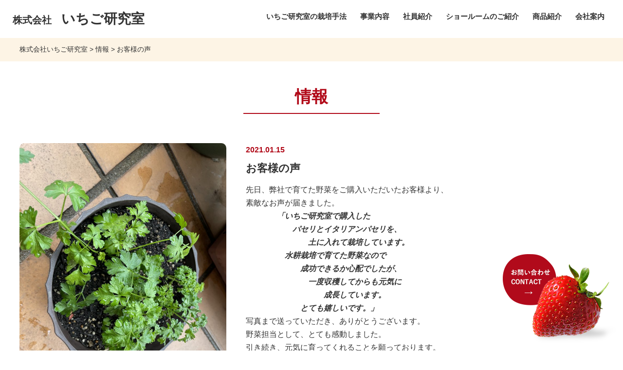

--- FILE ---
content_type: text/html; charset=UTF-8
request_url: https://strawberry-laboratory.com/2021/01/289/
body_size: 24030
content:
<!DOCTYPE html>
<html lang="ja">
<head>
	<meta charset="UTF-8">
	<title>お客様の声 | 株式会社いちご研究室</title>
	
<!-- All In One SEO Pack 3.7.1[65,82] -->
<meta name="description"  content="いちご研究室で購入したパセリとイタリアンパセリを、土に入れて栽培しています。水耕栽培で育てた野菜なので成功できるか心配でしたが、一度収穫してからも元気に成長しています。とても嬉しいです。" />

<meta name="keywords"  content="水耕栽培から土,イタリアンパセリ,野菜,大阪上本町," />

<script type="application/ld+json" class="aioseop-schema">{"@context":"https://schema.org","@graph":[{"@type":"Organization","@id":"https://strawberry-laboratory.com/#organization","url":"https://strawberry-laboratory.com/","name":"株式会社いちご研究室","sameAs":[]},{"@type":"WebSite","@id":"https://strawberry-laboratory.com/#website","url":"https://strawberry-laboratory.com/","name":"株式会社いちご研究室","publisher":{"@id":"https://strawberry-laboratory.com/#organization"},"potentialAction":{"@type":"SearchAction","target":"https://strawberry-laboratory.com/?s={search_term_string}","query-input":"required name=search_term_string"}},{"@type":"WebPage","@id":"https://strawberry-laboratory.com/2021/01/289/#webpage","url":"https://strawberry-laboratory.com/2021/01/289/","inLanguage":"ja","name":"お客様の声","isPartOf":{"@id":"https://strawberry-laboratory.com/#website"},"breadcrumb":{"@id":"https://strawberry-laboratory.com/2021/01/289/#breadcrumblist"},"description":"いちご研究室で購入したパセリとイタリアンパセリを、土に入れて栽培しています。水耕栽培で育てた野菜なので成功できるか心配でしたが、一度収穫してからも元気に成長しています。とても嬉しいです。","image":{"@type":"ImageObject","@id":"https://strawberry-laboratory.com/2021/01/289/#primaryimage","url":"https://strawberry-laboratory.com/wp-content/uploads/2021/01/IMG_8943-scaled.jpeg","width":1920,"height":2560},"primaryImageOfPage":{"@id":"https://strawberry-laboratory.com/2021/01/289/#primaryimage"},"datePublished":"2021-01-15T08:35:51+09:00","dateModified":"2023-01-12T08:56:51+09:00"},{"@type":"Article","@id":"https://strawberry-laboratory.com/2021/01/289/#article","isPartOf":{"@id":"https://strawberry-laboratory.com/2021/01/289/#webpage"},"author":{"@id":"https://strawberry-laboratory.com/author/itgkk_user/#author"},"headline":"お客様の声","datePublished":"2021-01-15T08:35:51+09:00","dateModified":"2023-01-12T08:56:51+09:00","commentCount":0,"mainEntityOfPage":{"@id":"https://strawberry-laboratory.com/2021/01/289/#webpage"},"publisher":{"@id":"https://strawberry-laboratory.com/#organization"},"articleSection":"情報","image":{"@type":"ImageObject","@id":"https://strawberry-laboratory.com/2021/01/289/#primaryimage","url":"https://strawberry-laboratory.com/wp-content/uploads/2021/01/IMG_8943-scaled.jpeg","width":1920,"height":2560}},{"@type":"Person","@id":"https://strawberry-laboratory.com/author/itgkk_user/#author","name":"サイト管理者","sameAs":[],"image":{"@type":"ImageObject","@id":"https://strawberry-laboratory.com/#personlogo","url":"https://secure.gravatar.com/avatar/8b7c3f87e35ac41f6aebdf988566900c?s=96&d=mm&r=g","width":96,"height":96,"caption":"サイト管理者"}},{"@type":"BreadcrumbList","@id":"https://strawberry-laboratory.com/2021/01/289/#breadcrumblist","itemListElement":[{"@type":"ListItem","position":1,"item":{"@type":"WebPage","@id":"https://strawberry-laboratory.com/","url":"https://strawberry-laboratory.com/","name":"苺、野菜の無農薬水耕栽培・商品開発｜株式会社いちご研究室"}},{"@type":"ListItem","position":2,"item":{"@type":"WebPage","@id":"https://strawberry-laboratory.com/2021/01/289/","url":"https://strawberry-laboratory.com/2021/01/289/","name":"お客様の声"}}]}]}</script>
<link rel="canonical" href="https://strawberry-laboratory.com/2021/01/289/" />
<!-- All In One SEO Pack -->
<link rel='dns-prefetch' href='//code.jquery.com' />
<link rel='dns-prefetch' href='//s.w.org' />
<link rel="alternate" type="application/rss+xml" title="株式会社いちご研究室 &raquo; お客様の声 のコメントのフィード" href="https://strawberry-laboratory.com/2021/01/289/feed/" />
		<script type="text/javascript">
			window._wpemojiSettings = {"baseUrl":"https:\/\/s.w.org\/images\/core\/emoji\/13.0.0\/72x72\/","ext":".png","svgUrl":"https:\/\/s.w.org\/images\/core\/emoji\/13.0.0\/svg\/","svgExt":".svg","source":{"concatemoji":"https:\/\/strawberry-laboratory.com\/wp-includes\/js\/wp-emoji-release.min.js?ver=5.5.17"}};
			!function(e,a,t){var n,r,o,i=a.createElement("canvas"),p=i.getContext&&i.getContext("2d");function s(e,t){var a=String.fromCharCode;p.clearRect(0,0,i.width,i.height),p.fillText(a.apply(this,e),0,0);e=i.toDataURL();return p.clearRect(0,0,i.width,i.height),p.fillText(a.apply(this,t),0,0),e===i.toDataURL()}function c(e){var t=a.createElement("script");t.src=e,t.defer=t.type="text/javascript",a.getElementsByTagName("head")[0].appendChild(t)}for(o=Array("flag","emoji"),t.supports={everything:!0,everythingExceptFlag:!0},r=0;r<o.length;r++)t.supports[o[r]]=function(e){if(!p||!p.fillText)return!1;switch(p.textBaseline="top",p.font="600 32px Arial",e){case"flag":return s([127987,65039,8205,9895,65039],[127987,65039,8203,9895,65039])?!1:!s([55356,56826,55356,56819],[55356,56826,8203,55356,56819])&&!s([55356,57332,56128,56423,56128,56418,56128,56421,56128,56430,56128,56423,56128,56447],[55356,57332,8203,56128,56423,8203,56128,56418,8203,56128,56421,8203,56128,56430,8203,56128,56423,8203,56128,56447]);case"emoji":return!s([55357,56424,8205,55356,57212],[55357,56424,8203,55356,57212])}return!1}(o[r]),t.supports.everything=t.supports.everything&&t.supports[o[r]],"flag"!==o[r]&&(t.supports.everythingExceptFlag=t.supports.everythingExceptFlag&&t.supports[o[r]]);t.supports.everythingExceptFlag=t.supports.everythingExceptFlag&&!t.supports.flag,t.DOMReady=!1,t.readyCallback=function(){t.DOMReady=!0},t.supports.everything||(n=function(){t.readyCallback()},a.addEventListener?(a.addEventListener("DOMContentLoaded",n,!1),e.addEventListener("load",n,!1)):(e.attachEvent("onload",n),a.attachEvent("onreadystatechange",function(){"complete"===a.readyState&&t.readyCallback()})),(n=t.source||{}).concatemoji?c(n.concatemoji):n.wpemoji&&n.twemoji&&(c(n.twemoji),c(n.wpemoji)))}(window,document,window._wpemojiSettings);
		</script>
		<style type="text/css">
img.wp-smiley,
img.emoji {
	display: inline !important;
	border: none !important;
	box-shadow: none !important;
	height: 1em !important;
	width: 1em !important;
	margin: 0 .07em !important;
	vertical-align: -0.1em !important;
	background: none !important;
	padding: 0 !important;
}
</style>
	<link rel='stylesheet' id='wp-block-library-css'  href='https://strawberry-laboratory.com/wp-includes/css/dist/block-library/style.min.css?ver=5.5.17' type='text/css' media='all' />
<link rel='stylesheet' id='responsive-lightbox-nivo-css'  href='https://strawberry-laboratory.com/wp-content/plugins/responsive-lightbox/assets/nivo/nivo-lightbox.min.css?ver=2.2.3' type='text/css' media='all' />
<link rel='stylesheet' id='responsive-lightbox-nivo-default-css'  href='https://strawberry-laboratory.com/wp-content/plugins/responsive-lightbox/assets/nivo/themes/default/default.css?ver=2.2.3' type='text/css' media='all' />
<link rel='stylesheet' id='wp-pagenavi-css'  href='https://strawberry-laboratory.com/wp-content/plugins/wp-pagenavi/pagenavi-css.css?ver=2.70' type='text/css' media='all' />
<link rel='stylesheet' id='style-base-css'  href='https://strawberry-laboratory.com/wp-content/themes/strawberry-laboratory/style.css?ver=5.5.17' type='text/css' media='all' />
<link rel='stylesheet' id='style-pure-css'  href='https://strawberry-laboratory.com/wp-content/themes/strawberry-laboratory/css/pure-min.css?ver=5.5.17' type='text/css' media='all' />
<link rel='stylesheet' id='style-font-css'  href='https://strawberry-laboratory.com/wp-content/themes/strawberry-laboratory/css/font-awesome.min.css?ver=5.5.17' type='text/css' media='all' />
<link rel='stylesheet' id='style-common-css'  href='https://strawberry-laboratory.com/wp-content/themes/strawberry-laboratory/css/add/common.css?ver=5.5.17' type='text/css' media='all' />
<link rel='stylesheet' id='style-page-css'  href='https://strawberry-laboratory.com/wp-content/themes/strawberry-laboratory/css/add/page.css?ver=5.5.17' type='text/css' media='all' />
<link rel='stylesheet' id='style-pc-css'  href='https://strawberry-laboratory.com/wp-content/themes/strawberry-laboratory/css/add/pc.css?ver=5.5.17' type='text/css' media='all' />
<script type='text/javascript' src='https://strawberry-laboratory.com/wp-includes/js/jquery/jquery.js?ver=1.12.4-wp' id='jquery-core-js'></script>
<script type='text/javascript' src='https://strawberry-laboratory.com/wp-content/plugins/responsive-lightbox/assets/nivo/nivo-lightbox.min.js?ver=2.2.3' id='responsive-lightbox-nivo-js'></script>
<script type='text/javascript' src='https://strawberry-laboratory.com/wp-content/plugins/responsive-lightbox/assets/infinitescroll/infinite-scroll.pkgd.min.js?ver=5.5.17' id='responsive-lightbox-infinite-scroll-js'></script>
<script type='text/javascript' id='responsive-lightbox-js-extra'>
/* <![CDATA[ */
var rlArgs = {"script":"nivo","selector":"lightbox","customEvents":"","activeGalleries":"1","effect":"fade","clickOverlayToClose":"1","keyboardNav":"1","errorMessage":"The requested content cannot be loaded. Please try again later.","woocommerce_gallery":"0","ajaxurl":"https:\/\/strawberry-laboratory.com\/wp-admin\/admin-ajax.php","nonce":"83f945db75"};
/* ]]> */
</script>
<script type='text/javascript' src='https://strawberry-laboratory.com/wp-content/plugins/responsive-lightbox/js/front.js?ver=2.2.3' id='responsive-lightbox-js'></script>
<script type='text/javascript' src='//code.jquery.com/jquery-1.12.0.min.js?ver=5.5.17' id='script-jquery-js'></script>
<script type='text/javascript' src='https://strawberry-laboratory.com/wp-content/themes/strawberry-laboratory/js/common.js?ver=5.5.17' id='script-common-js'></script>
<link rel="https://api.w.org/" href="https://strawberry-laboratory.com/wp-json/" /><link rel="alternate" type="application/json" href="https://strawberry-laboratory.com/wp-json/wp/v2/posts/289" /><link rel='prev' title='何ができるかな？②' href='https://strawberry-laboratory.com/2021/01/281/' />
<link rel='next' title='パセリの収穫' href='https://strawberry-laboratory.com/2021/01/292/' />
<meta name="generator" content="WordPress 5.5.17" />
<link rel='shortlink' href='https://strawberry-laboratory.com/?p=289' />
<link rel="alternate" type="application/json+oembed" href="https://strawberry-laboratory.com/wp-json/oembed/1.0/embed?url=https%3A%2F%2Fstrawberry-laboratory.com%2F2021%2F01%2F289%2F" />
<link rel="alternate" type="text/xml+oembed" href="https://strawberry-laboratory.com/wp-json/oembed/1.0/embed?url=https%3A%2F%2Fstrawberry-laboratory.com%2F2021%2F01%2F289%2F&#038;format=xml" />
<!-- Global site tag (gtag.js) - Google Analytics -->
<script async src="https://www.googletagmanager.com/gtag/js?id=UA-185361503-1"></script>
<script>
  window.dataLayer = window.dataLayer || [];
  function gtag(){dataLayer.push(arguments);}
  gtag('js', new Date());

  gtag('config', 'UA-185361503-1');
</script>
    <meta http-equiv="X-UA-Compatible" content="IE=edge">

    <meta name="viewport" content="width=device-width, initial-scale=1">

    <meta name="format-detection" content="telephone=no">

    <!--[if lte IE 8]>

        <link rel="stylesheet" href="https://unpkg.com/purecss@1.0.0/build/grids-responsive-old-ie-min.css">

    <![endif]-->

    <!--[if gt IE 8]><!-->

        <link rel="stylesheet" href="https://unpkg.com/purecss@1.0.0/build/grids-responsive-min.css">

    <!--<![endif]-->


<link rel="icon" href="https://strawberry-laboratory.com/wp-content/uploads/2020/07/cropped-favicon-32x32.png" sizes="32x32" />
<link rel="icon" href="https://strawberry-laboratory.com/wp-content/uploads/2020/07/cropped-favicon-192x192.png" sizes="192x192" />
<link rel="apple-touch-icon" href="https://strawberry-laboratory.com/wp-content/uploads/2020/07/cropped-favicon-180x180.png" />
<meta name="msapplication-TileImage" content="https://strawberry-laboratory.com/wp-content/uploads/2020/07/cropped-favicon-270x270.png" />

</head>
<body>
<header>


	<div id="header" class="header--subpage">
		<div class="cf">

			<div class="header__logo pull-left">
				<h1 class="cf">
					<a href="https://strawberry-laboratory.com">
						<small>株式会社　</small>いちご研究室
					</a>
				</h1>
			</div>
			<!-- /.header__logo -->

			<div id="gNavi" class="pull-right">
				<nav class="menu-mainnav-container"><ul id="menu-mainnav" class="menu"><li id="menu-item-167" class="nav-cultivation menu-item menu-item-type-post_type menu-item-object-page menu-item-167"><a href="https://strawberry-laboratory.com/cultivation/">いちご研究室の栽培手法<span></span></a></li>
<li id="menu-item-94" class="nav-business menu-item menu-item-type-post_type menu-item-object-page menu-item-94"><a href="https://strawberry-laboratory.com/business/">事業内容<span></span></a></li>
<li id="menu-item-97" class="nav-staff menu-item menu-item-type-post_type menu-item-object-page menu-item-97"><a href="https://strawberry-laboratory.com/staff/">社員紹介<span></span></a></li>
<li id="menu-item-93" class="nav-showroom menu-item menu-item-type-post_type menu-item-object-page menu-item-93"><a href="https://strawberry-laboratory.com/showroom/">ショールームのご紹介<span></span></a></li>
<li id="menu-item-96" class="nav-products menu-item menu-item-type-post_type menu-item-object-page menu-item-96"><a href="https://strawberry-laboratory.com/products/">商品紹介<span></span></a></li>
<li id="menu-item-95" class="nav-company menu-item menu-item-type-post_type menu-item-object-page menu-item-95"><a href="https://strawberry-laboratory.com/company/">会社案内<span></span></a></li>
<li id="menu-item-150" class="nav-shop menu-item menu-item-type-custom menu-item-object-custom menu-item-150"><a target="_blank" rel="noopener noreferrer" href="https://strawberry-shop.jp/">オンラインショップ<span></span></a></li>
</ul></nav>			</div>
			<!-- /#gNavi -->


			<a class="menu-trigger" href="/">
				<span></span>
				<span></span>
				<span></span>
			</a>
		</div>
		<!-- /.cf -->
	</div>
	 <!-- /#header -->

</header>




	
	<div id="breadcrumbs">
		<div class="breadcrumbs container" typeof="BreadcrumbList" vocab="https://schema.org/">
		    <!-- Breadcrumb NavXT 6.6.0 -->
<span property="itemListElement" typeof="ListItem"><a property="item" typeof="WebPage" title="Go to 株式会社いちご研究室." href="https://strawberry-laboratory.com" class="home" ><span property="name">株式会社いちご研究室</span></a><meta property="position" content="1"></span> &gt; <span property="itemListElement" typeof="ListItem"><a property="item" typeof="WebPage" title="Go to the 情報 category archives." href="https://strawberry-laboratory.com/category/%e6%83%85%e5%a0%b1/" class="taxonomy category" ><span property="name">情報</span></a><meta property="position" content="2"></span> &gt; <span property="itemListElement" typeof="ListItem"><span property="name" class="post post-post current-item">お客様の声</span><meta property="url" content="https://strawberry-laboratory.com/2021/01/289/"><meta property="position" content="3"></span>		</div>
	</div>
	<!-- /#breadcrumbs -->

<article id="news">
	<section id="main">
		<div class="container">
			<h1 class="title--pagetitle lazy"><span>情報</span></h1>

							<section class="section01">
					<div class="pure-g">
						<div class="pure-u-1 pure-u-lg-9-24 sp-bottom lazy"><img width="768" height="1024" src="https://strawberry-laboratory.com/wp-content/uploads/2021/01/IMG_8943-768x1024.jpeg" class="pure-img center-block wp-post-image" alt="" loading="lazy" srcset="https://strawberry-laboratory.com/wp-content/uploads/2021/01/IMG_8943-768x1024.jpeg 768w, https://strawberry-laboratory.com/wp-content/uploads/2021/01/IMG_8943-225x300.jpeg 225w, https://strawberry-laboratory.com/wp-content/uploads/2021/01/IMG_8943-1152x1536.jpeg 1152w, https://strawberry-laboratory.com/wp-content/uploads/2021/01/IMG_8943-1536x2048.jpeg 1536w, https://strawberry-laboratory.com/wp-content/uploads/2021/01/IMG_8943-scaled.jpeg 1920w" sizes="(max-width: 768px) 100vw, 768px" /></div>						<div class="wrap01 pure-u-1 pure-u-lg-15-24 lazy">
							<p class="date">2021.01.15</p>
							<h2>お客様の声</h2>
							<div class="inner01">
								
<div class="wp-block-group"><div class="wp-block-group__inner-container">
<p>先日、弊社で育てた野菜をご購入いただいたお客様より、<br>素敵なお声が届きました。</p>



<p class="has-text-align-left">　　　　<em><strong>「いちご研究室で購入した<br>　　　　　　パセリとイタリアンパセリを、<br>　　　　　　　　土に入れて栽培しています。<br>　　　　　水耕栽培で育てた野菜なので<br>　　　　　　　成功できるか心配でしたが、<br>　　　　　　　　一度収穫してからも元気に<br>　　　　　　　　　　成長しています。<br>　　　　　　　とても嬉しいです。」</strong></em></p>



<p></p>



<p>写真まで送っていただき、ありがとうございます。<br>野菜担当として、とても感動しました。<br>引き続き、元気に育ってくれることを願っております。</p>
</div></div>
							</div>
							<!-- /.inner01 -->
						</div>
					</div>
					<!-- /.pure-g -->
				</section>
				<!-- /.section01 -->

			
			<div class="wp-pagenavi var01 clearfix lazy">
				<div class="pull-left">
					<a href="https://strawberry-laboratory.com/2021/01/292/" rel="next"><< パセリの収穫</a>				</div>
				<div class="pull-right">
					<a href="https://strawberry-laboratory.com/2021/01/281/" rel="prev">何ができるかな？② >></a>				</div>
			</div>
			<!-- /.wrap02 -->

			

		</div>
		<!-- /.container -->
	</section>
	<!-- /#main -->

</article>
<!-- /#home -->
<script type="text/javascript">
    jQuery(function($){
    $( '#main table' ).wrap( '<div class="flickWrap"></div>' );
    });
</script>
<footer>
	<div class="footer-link">
		<div class="container">
			<div class="flex">
				<a href="https://strawberry-laboratory.com/showroom" class="footer-card">
					<img src="https://strawberry-laboratory.com/wp-content/themes/strawberry-laboratory/images/common/ico_footer_1.png" alt="" class="image">
					<span class="footer-card__title">ショールームのご紹介</span>
				</a>
				<a href="https://strawberry-laboratory.com/company" class="footer-card">
					<img src="https://strawberry-laboratory.com/wp-content/themes/strawberry-laboratory/images/common/ico_footer_2.png" alt="" class="image">
					<span class="footer-card__title">会社案内</span>
				</a>
				<a href="http://strawberry-shop.jp/" target="_blank" class="footer-card">
					<img src="https://strawberry-laboratory.com/wp-content/themes/strawberry-laboratory/images/common/ico_footer_3.png" alt="" class="image">
					<span class="footer-card__title">オンラインショップ</span>
				</a>
			</div>
		</div>
	</div>
	<div id="footer">

		<div class="container">

			<div class="footer-nav cf">
				<nav class="menu-footernav-container"><ul id="menu-footernav" class="menu"><li id="menu-item-168" class="menu-item menu-item-type-post_type menu-item-object-page menu-item-168"><a href="https://strawberry-laboratory.com/cultivation/">いちご研究室の栽培手法<span></span></a></li>
<li id="menu-item-100" class="menu-item menu-item-type-post_type menu-item-object-page menu-item-100"><a href="https://strawberry-laboratory.com/business/">事業内容<span></span></a></li>
<li id="menu-item-103" class="menu-item menu-item-type-post_type menu-item-object-page menu-item-103"><a href="https://strawberry-laboratory.com/staff/">社員紹介<span></span></a></li>
<li id="menu-item-99" class="menu-item menu-item-type-post_type menu-item-object-page menu-item-99"><a href="https://strawberry-laboratory.com/showroom/">ショールームのご紹介<span></span></a></li>
<li id="menu-item-102" class="menu-item menu-item-type-post_type menu-item-object-page menu-item-102"><a href="https://strawberry-laboratory.com/products/">商品紹介<span></span></a></li>
<li id="menu-item-101" class="menu-item menu-item-type-post_type menu-item-object-page menu-item-101"><a href="https://strawberry-laboratory.com/company/">会社案内<span></span></a></li>
<li id="menu-item-106" class="menu-item menu-item-type-taxonomy menu-item-object-category menu-item-106"><a href="https://strawberry-laboratory.com/category/news/">お知らせ<span></span></a></li>
<li id="menu-item-105" class="menu-item menu-item-type-post_type menu-item-object-page menu-item-105"><a href="https://strawberry-laboratory.com/contact/">お問い合わせ<span></span></a></li>
<li id="menu-item-104" class="menu-item menu-item-type-post_type menu-item-object-page menu-item-privacy-policy menu-item-104"><a href="https://strawberry-laboratory.com/privacy-policy/">プライバシーポリシー<span></span></a></li>
</ul></nav>			</div>
			<!-- /.footer-nav -->

				<div class="flex flex--left">
					<div class="footer__info">
						<h2 class="cf footer__logo">
							<a href="https://strawberry-laboratory.com">
								<small>株式会社　</small>いちご研究室
							</a>
						</h2>
					</div>
					<div class="footer__tel">
						<a href="tel:0120-152-154"><img src="https://strawberry-laboratory.com/wp-content/themes/strawberry-laboratory/images/common/ico_footer_tel.png" alt="" class="image--inline">&nbsp;&nbsp;0120-152-154</a>
						<span class="open-time">電話受付時間／9:30～18:30（土日祝祭日を除く）</span>
					</div>
				</div>
				<div class="flex addflex">
					<div class="column1">
						<p>本社<br>
						大阪府大阪市天王寺区東高津町11-7 <br>上本町グランディムビル<br>
						<a href="tel:06-7636-0774">TEL:06-7636-0774</a>　 FAX:06-7635-8302</p>
					</div>
					<div class="column2">
						<p>成田ショールーム<br>
						大阪府寝屋川市成田町24-4<br>
						<a href="tel:080-4239-0150">TEL：080-4239-0150</a></p>
					</div>
					<div class="column3">
						<p>池島ショールーム<br>
						大阪府東大阪市新池島2丁目14-22<br>
						<a href="tel:080-3119-0150">TEL：080-3119-0150</a></p>
					</div>
				</div>

				<!-- <div class="flex flex--left">
					<div class="footer__info">
						<h2 class="cf footer__logo">
							<a href="https://strawberry-laboratory.com">
								<small>株式会社　</small>いちご研究室
							</a>
						</h2>
						<p>大阪府大阪市天王寺区東高津町11番7号<br>
						上本町グランディムビル</p>
					</div>
					<div class="footer__tel">
						<a href="tel:0120-152-154"><img src="https://strawberry-laboratory.com/wp-content/themes/strawberry-laboratory/images/common/ico_footer_tel.png" alt="" class="image--inline">&nbsp;&nbsp;0120-152-154</a>
						<span class="open-time">電話受付時間／9:30～18:30（土日祝祭日を除く）</span>
					</div>
				</div> -->


			<div id="copyright" class="text-center">&copy; STRAWBERRY LABORATORY Co.,Ltd. All Rights Reserved.</div>

		</div>




	</div>

</footer>
<a href="https://strawberry-laboratory.com/contact" class="rtt" id="contact-btn"><img src="https://strawberry-laboratory.com/wp-content/themes/strawberry-laboratory/images/common/rtt.png" alt="" class="image--inline"></a>
<script type='text/javascript' src='https://strawberry-laboratory.com/wp-includes/js/wp-embed.min.js?ver=5.5.17' id='wp-embed-js'></script>
</body>
</html>


--- FILE ---
content_type: text/css
request_url: https://strawberry-laboratory.com/wp-content/themes/strawberry-laboratory/css/add/common.css?ver=5.5.17
body_size: 17985
content:
@charset "utf-8";

/* reset
*********************************************************/

* {
    margin: 0;
    padding: 0;
}

div {
    -webkit-box-sizing: border-box;
    -moz-box-sizing: border-box;
    box-sizing: border-box;
}

ul,
ol {
    list-style: none;
}

h1,
h2,
h3,
h4,
h5 {
    margin: 0;
}


/* common
*********************************************************/

html {
    font-size: 62.5%;
}

body {
    color: #333;
}

body,
.pure-g [class*=pure-u] {
    font-family: "游ゴシック", YuGothic, Verdana, "メイリオ", Meiryo, "ヒラギノ角ゴ ProN W3", "Hiragino Kaku Gothic ProN", sans-serif;
}

@media all and (-ms-high-contrast:none) {

    body,
    .pure-g [class*=pure-u] {
        font-family: "メイリオ", Meiryo, Verdana, "ヒラギノ角ゴ ProN W3", "Hiragino Kaku Gothic ProN", sans-serif;
    }
}

.mincho {
    font-family: 游明朝, "Yu Mincho", YuMincho, "Hiragino Mincho ProN", HGS明朝E, メイリオ, Meiryo, serif;
    font-feature-settings: "palt";
}

body {
    -webkit-font-smoothing: subpixel-antialiased;
    -moz-osx-font-smoothing: unset;

    @media only screen and(-webkit-min-device-pixel-ratio: 2),
    (min-resolution: 2dppx) {
        -webkit-font-smoothing: antialiased;
        -moz-osx-font-smoothing: grayscale;
    }
}

p {
    font-size: 1.6rem;
    line-height: 1.7;
}


a {
    color: #333;
}

a:hover {
    opacity: 0.6;
    -webkit-transition: all 0.3s;
    -moz-transition: all 0.3s;
    -ms-transition: all 0.3s;
    -o-transition: all 0.3s;
    transition: all 0.3s;
}

.container {
    width: 100%;
    max-width: 1230px;
    padding-left: 15px;
    padding-right: 15px;
    margin: auto;
    overflow: hidden;
    position: relative;
    -webkit-box-sizing: border-box;
    -moz-box-sizing: border-box;
    box-sizing: border-box;
}

.columns {
    display: flex;
}

.clear {
    clear: both !important;
}

.text-center {
    text-align: center;
}

.text-left {
    text-align: left;
}

.text-right {
    text-align: right;
}

.center-block {
    display: block;
    margin: auto;
}

.wp-pagenavi {
    padding: 20px 0;
    background: #F9F9F9;
    margin-top: 45px;
    font-size: 1.6rem;
    overflow: hidden;
}

.wp-pagenavi.var01 {
    padding-left: 15px;
    padding-right: 15px;
    -webkit-box-sizing: border-box;
    -moz-box-sizing: border-box;
    box-sizing: border-box;
}

.wp-pagenavi a,
.wp-pagenavi span {
    background: #FFF;
}

.wp-pagenavi.var01 a {
    border: none;
    color: #333;
    background: none;
}

.wp-pagenavi span.current {
    background: #666;
    color: #fff;
    border-color: #666;
}

.bg-danger {
    background-color: #f2dede;
    padding: 5px;
}

.text-danger {
    color: #a94442;
}

a[href^=tel] {
    text-decoration: none;
    color: inherit;
    cursor: default;
}

a[href^=tel]:hover {
    opacity: 1;
}

.lazy {
    opacity: 0;
    position: relative;
    -webkit-transform: translate(0%, 50px);
    transform: translate(0%, 50px);
}

.lazy-show {
    opacity: 1;
    -webkit-transition: all 0.8s;
    -moz-transition: all 0.8s;
    -ms-transition: all 0.8s;
    -o-transition: all 0.8s;
    -webkit-transform: translate(0, 0);
    transform: translate(0, 0);
    transition: all 1s;
}

.flickWrap {
    width: 100%;
}


@media screen and (max-width:828px) {
    a[href^=tel] {
        /*text-decoration: underline;*/
    }

    .flickWrap {
        overflow: auto;
        white-space: nowrap;
        padding: 5px 0;
    }

    .flickWrap::before {
        content: "※表が見切れる場合は横スクロールでご覧ください。";
        color: #F55;
        font-size: 1.4rem;
        margin-bottom: 20px;
    }

    .flickWrap::-webkit-scrollbar {
        height: 5px;
    }

    .flickWrap::-webkit-scrollbar-track {
        background: #F1F1F1;
    }

    .flickWrap::-webkit-scrollbar-thumb {
        background: #BCBCBC;
    }
}


/* Header
*********************************************************/

header {
    overflow: hidden;
}

/* header--toppage */

.top-movie {
    overflow: hidden;
    position: relative;
}

.top-movie .header__logo {
    position: absolute;
    left: 0;
    top: 0;
    z-index: 1;
    padding: 20px 0 20px 2%;
}

.top-movie video {
    width: 100%;
    height: auto;
    display: block;
}

.top-movie__title {
    position: absolute;
    left: 4%;
    bottom: 4%;
}

.top-movie__title strong {
    display: block;
    color: #b10a1b;
    font-size: 8rem;
}

.top-movie__title span {
    line-height: 2;
    display: block;
    font-size: 2.4rem;
}


/* header--subpage */

.header--subpage .header__logo {
    padding: 20px 0 20px 2%;
}

.header--subpage .header__logo a,
.header--toppage .header__logo a {
    text-decoration: none;
    font-size: 2.8rem;
}

.header--subpage .header__logo a small,
.header--toppage .header__logo a small {
    font-size: 2rem;
}


@media screen and (max-width:1200px) {

    #header a.menu-trigger,
    #header a.menu-trigger span {
        display: inline-block;
        transition: all .4s;
        box-sizing: border-box;
    }

    #header a.menu-trigger {
        position: fixed;
        width: 40px;
        height: 40px;
        right: 10px;
        top: 10px;
        z-index: 600;
        background: rgba(255, 255, 255, 0.75);
    }

    #header a.menu-trigger:hover {
        opacity: 1;
    }

    #header a.menu-trigger span {
        position: absolute;
        left: 5px;
        width: 30px;
        height: 2px;
        background-color: #333;
        border-radius: 1px;
    }

    #header a.menu-trigger span:nth-of-type(1) {
        top: 10px;
    }

    #header a.menu-trigger span:nth-of-type(2) {
        top: 48%;
    }

    #header a.menu-trigger span:nth-of-type(3) {
        bottom: 10px;
    }

    .menu-trigger.active span:nth-of-type(1) {
        -webkit-transform: translateY(9px) rotate(-315deg);
        transform: translateY(9px) rotate(-315deg);
    }

    .menu-trigger.active span:nth-of-type(2) {
        opacity: 0;
    }

    .menu-trigger.active span:nth-of-type(3) {
        -webkit-transform: translateY(-9px) rotate(315deg);
        transform: translateY(-9px) rotate(315deg);
    }
}

/* GlobalNavi
*********************************************************/

#gNavi {
    padding: 25px 3% 0 0;
}

#gNavi ul li {
    display: inline-block;
    font-size: 1.5rem;
    white-space: nowrap;
}

#gNavi ul li+li {
    padding-left: 25px;
}

#gNavi ul li a {
    color: #333;
    font-weight: bold;
    text-decoration: none;
}

/* header--toppage */

.header--toppage #gNavi {
    padding: 35px 0;
}


.header--toppage #gNavi ul {
    display: table;
    table-layout: fixed;
    width: 100%;
}

.header--toppage #gNavi ul li {
    display: table-cell;
    text-align: center;
    position: relative;
}

.header--toppage #gNavi ul li+li {
    padding-left: 0;
}

.header--toppage #gNavi ul li a {
    display: block;
}

.header--toppage #gNavi ul li::before {
    position: absolute;
    content: '';
    left: 0;
    top: 8px;
    width: 1px;
    height: 50px;
    background: #b10a1b;
}

.header--toppage #gNavi ul li:last-child::after {
    position: absolute;
    content: '';
    right: 0;
    top: 8px;
    width: 1px;
    height: 50px;
    background: #b10a1b;
}

.header--toppage #gNavi li.nav-cultivation a::before {
    content: url(../../images/common/nav.png);
    display: block;
}

.header--toppage #gNavi li.nav-business a::before {
    content: url(../../images/common/nav-02.png);
    display: block;
}

.header--toppage #gNavi li.nav-staff a::before {
    content: url(../../images/common/nav-03.png);
    display: block;
}

.header--toppage #gNavi li.nav-showroom a::before {
    content: url(../../images/common/nav-04.png);
    display: block;
}

.header--toppage #gNavi li.nav-products a::before {
    content: url(../../images/common/nav-05.png);
    display: block;
}

.header--toppage #gNavi li.nav-company a::before {
    content: url(../../images/common/nav-06.png);
    display: block;
}

.header--toppage #gNavi li.nav-shop a::before {
    content: url(../../images/common/nav-07.png);
    display: block;
}

.header--subpage #gNavi li.nav-shop {
    display: none;
}

@media screen and (max-width:1200px) {
    #gNavi {
        display: none;
        opacity: 0;
        background: rgba(0, 0, 0, 0.9);
        position: fixed;
        left: 0;
        top: 0;
        width: 100vw;
        height: 100vh;
        z-index: 100;
        overflow: hidden;
    }

    #gNavi.active {
        display: block;
        animation-name: fadein;
        animation-duration: .75s;
        animation-timing-function: ease-out;
        animation-iteration-count: 1;
        animation-direction: normal;
        animation-fill-mode: forwards;
        overflow-y: scroll;

    }

    @keyframes fadein {
        0% {
            opacity: 0;
        }

        100% {
            opacity: 1;
        }
    }

    #gNavi .container {
        overflow: hidden;
        position: relative;
        width: 100vw;
        height: 100vh;
        padding: 0;
    }

    #gNavi ul {
        border: none;
        position: absolute;
        right: -100vw;
        top: 50px;
        width: 100vw;
        -webkit-box-sizing: border-box;
        -moz-box-sizing: border-box;
        box-sizing: border-box;
        z-index: 110;
        padding-left: 0;
        -webkit-transition: all .75s;
        -moz-transition: all .75s;
        -ms-transition: all .75s;
        -o-transition: all .75s;
        transition: all .75s;
    }

    #gNavi.active ul {
        right: 0;
        animation-name: slidein;
        animation-duration: .75s;
        animation-timing-function: ease-out;
        animation-iteration-count: 1;
        animation-direction: normal;
        animation-fill-mode: forwards;
        padding-bottom: 100px;
    }

    @keyframes slidein {
        0% {
            right: -100vw;
        }

        100% {
            right: 0;
        }
    }

    #gNavi ul li,
    #gNavi ul li:first-of-type {
        float: none;
        display: block;
        width: 100%;
        border: none;
        padding-left: 0;
        border-bottom: 1px dotted #fff;
    }

    #gNavi ul li+li {
        padding-left: 0;
    }

    #gNavi ul li a {
        color: #FFF;
        line-height: 1;
        border: none;
        display: block;
        text-align: center;
        width: 100%;
        -webkit-box-sizing: border-box;
        -moz-box-sizing: border-box;
        box-sizing: border-box;
        padding: 20px 0;
    }

    #gNavi ul li:first-of-type a {
        border: none;
    }

    #gNavi ul li a small {
        display: none;
    }

    .header--toppage #gNavi li.nav-cultivation a::before {
        display: none;
    }
}

/* Breadcrumbs
*********************************************************/

#breadcrumbs {
    padding: 15px 0;
    font-size: 1.4rem;
    margin-bottom: 50px;
    background: #fdf4e5;
}

#breadcrumbs a {
    color: #333;
    text-decoration: none;
}


@media screen and (max-width:828px) {
    #breadcrumbs {
        height: auto;
        padding: 15px 0;
        line-height: 1.6;
        margin-bottom: 20px;
    }
}


/* Content
*********************************************************/

@media screen and (max-width:828px) {}



/* sidebar
*********************************************************/

@media screen and (max-width:828px) {}


/* Footer
*********************************************************/

footer {
    margin-top: 100px;
}

#footer {
    background: #b10a1b;
    padding: 45px 0 0 0;
}

.footer-nav {
    margin-bottom: 20px;
}

.footer-nav li {
    display: inline-block;
    margin-right: 30px;
}

.footer-nav a {
    text-decoration: none;
    font-size: 1.5rem;
    font-weight: bold;
    color: #fff;
}

.footer__info {
    margin-right: 45px;
}

.footer__info p {
    color: #fff;
    font-size: 1.5rem;
    font-weight: bold;
}

.footer__logo {
    margin-bottom: 20px;
}

.footer__logo a {
    text-decoration: none;
    font-size: 2.8rem;
    color: #fff;
}

.footer__logo a small {
    font-size: 2rem;
}

.footer__tel a {
    color: #fff;
    font-weight: bold;
    font-size: 3rem;
    line-height: 1.2;
    vertical-align: middle;
}

.footer__tel .open-time {
    display: inline-block;
    color: #fff;
    font-weight: bold;
    font-size: 1.5rem;
    margin-left: 30px;
}

#copyright {
    margin: 15px 0 20px;
    color: #fff;
    font-weight: bold;
    font-size: 1.5rem;
}

/* footer-link */

.footer-link {
    background: #fdf4e5;
    padding: 30px 0 0 0;
}

.footer-card {
    text-decoration: none;
    display: block;
    background: url(../../images/common/ico_footer_arrow.png) no-repeat right 8% bottom 15% #fff;
    border-radius: 10px;
    flex-basis: 30%;
    margin-bottom: 30px;
    text-align: center;
    padding: 55px 0 25px;
}

.footer-card__title {
    font-size: 1.8rem;
    font-weight: bold;
    display: block;
    margin-top: 30px;
}

@media screen and (max-width:828px) {
    footer {
        text-align: center;
    }

    .footer-nav {
        margin: 0 -15px 20px;
        box-sizing: border-box;
        border-top: solid 1px #ccc;
    }

    .footer-nav li a {
        font-size: 1.1rem;
        display: block;
        padding: 5px;
    }

    .footer-nav li {
        margin: 0;
        text-align: center;
        padding: 5px;
        display: block;
        float: left;
        width: 50%;
        box-sizing: border-box;
        border-bottom: solid 1px #ccc;
    }

    .footer-nav li:nth-child(odd) {
        border-right: dotted 1px #ccc;
    }

}



/* WP default
*********************************************************/

.aligncenter,
div.aligncenter {
    display: block;
    margin-left: auto;
    margin-right: auto;
}

.alignleft {
    float: left;
}

.alignright {
    float: right;
}

.wp-caption {
    border: 1px solid #ddd;
    text-align: center;
    background-color: #f3f3f3;
    padding-top: 4px;
    margin: 10px;
    /* optional rounded corners for browsers that support it */
    -moz-border-radius: 3px;
    -khtml-border-radius: 3px;
    -webkit-border-radius: 3px;
    border-radius: 3px;
}

.wp-caption img {
    margin: 0;
    padding: 0;
    border: 0 none;
}

.wp-caption p.wp-caption-text {
    font-size: 11px;
    line-height: 17px;
    padding: 0 4px 5px;
    margin: 0;
}

.cf::after {
    content: "";
    display: block;
    clear: both;
}

.changeBox {
    display: flex;
    -webkit-justify-content: flex-end;
    -ms-justify-content: flex-end;
    justify-content: flex-end;
    -webkit-flex-direction: row-reverse;
    -ms-flex-direction: row-reverse;
    flex-direction: row-reverse;
}

.flex {
    display: flex;
    justify-content: space-between;
}

.flex--reverse {
    flex-direction: row-reverse;
}

.flex---center {
    align-items: center;
}

.flex--left {
    justify-content: flex-start;
}

.image {
    display: block;
    max-width: 100%;
    height: auto;
    margin: 0 auto;
}

.image--inline {
    display: inline-block;
    vertical-align: middle;
}

.rtt {
    display: block;
    position: fixed;
    right: 15px;
    bottom: 15px;
}

.rtt img {
    transition: all 0.8s;
    width: 232px;
}

.rtt.reduction img {
    /*transform:scale(0.8);*/
    width: 190px;
}

.button {
    display: inline-block;
    text-decoration: none;
    color: #b10a1a;
    border: 2px solid #b10a1a;
    font-size: 1.6rem;
    font-weight: bold;
    text-align: center;
    line-height: 45px;
    border-radius: 23px;
    min-width: 235px;
    box-sizing: border-box;
    background: url(../../images/common/ico_red_arrow.png) no-repeat right 20px center #fff;
}

/* Responsive
*********************************************************/

/* Tablet side */
@media screen and (max-width:1200px) {

    #footer {
        background: #b10a1b;
        padding: 45px 0 150px 0;
    }

    .header--toppage #gNavi li.nav-origin a::before,
    .header--toppage #gNavi li.nav-business a::before,
    .header--toppage #gNavi li.nav-staff a::before,
    .header--toppage #gNavi li.nav-showroom a::before,
    .header--toppage #gNavi li.nav-products a::before,
    .header--toppage #gNavi li.nav-company a::before,
    .header--toppage #gNavi li.nav-shop a::before,
    .header--toppage #gNavi ul li:last-child::after {
        display: none;
    }

    .header--toppage #gNavi ul,
    .header--toppage #gNavi ul li {
        display: block;
    }

    .header--toppage #gNavi ul li::before {
        display: none;
    }


}

/* Tablet side Only */
@media screen and (min-width:829px) and (max-width:1200px) {}

/* Smartphone side + Tablet Vertical */
@media screen and (max-width:828px) {

    .footer-card {
        padding: 25px 0;
    }

    .footer-card img {
        height: 50px;
    }

    .footer-card__title {
        margin-top: 20px;
    }

    .sp-bottom {
        margin-bottom: 20px;
    }

    body .pull-left,
    body .pull-right {
        float: none;
    }

    .rtt img {
        transition: all 0.8s;
        width: 180px;
    }

    .rtt.reduction img {
        width: 180px;
    }

    #footer .flex {
        flex-direction: column;
    }

    .footer__info {
        margin-right: 0;
        margin-bottom: 20px;
    }

    .footer__tel .open-time {
        display: block;
        font-size: 1.3rem;
        margin-left: 0;
        margin-top: 10px;
    }

}

/* Smartphone Vertical */
@media screen and (max-width:415px) {

    h1 br,
    h2 br,
    h3 br,
    h4 br,
    h5 br,
    h6 br {
        display: none;
    }

    .flex {
        flex-direction: column;
    }

    .top-movie__title strong {
        font-size: 5rem;
    }

    .top-movie__title strong,
    .top-movie__title span {
        text-shadow: 0 0 5px #fff;
    }

}

.addflex{
    margin: 0px 0px 20px;
    justify-content: unset;
    color: #fff;
}

.addflex .column1,
.addflex .column2{
    margin-right: 55px;
}

@media screen and (max-width:828px) {
    .addflex .column1,
    .addflex .column2{
        margin-right: 0;
    }
    .addflex .column1,
    .addflex .column2,
    .addflex .column3{
        margin-top: 10px;
    }

}

--- FILE ---
content_type: text/css
request_url: https://strawberry-laboratory.com/wp-content/themes/strawberry-laboratory/css/add/page.css?ver=5.5.17
body_size: 26899
content:
/**************************************************

BASE

****************************************************/

#main img {
    max-width: 100%;
    height: auto;
}

#pageVisual {
    overflow: hidden;
}

#pageVisual img {
    display: block;
    width: 100%;
    height: auto;
}

/* title */

.title--pagetitle {
    text-align: center;
    margin-bottom: 60px;
}

.title--pagetitle span {
    display: inline-block;
    font-size: 3.4rem;
    color: #b10a19;
    border-bottom: 2px solid #b10a19;
    min-width: 280px;
    padding: 0 10px 10px;
    box-sizing: border-box;
}

.title {
    font-size: 2rem;
    color: #b10a19;
    margin-bottom: 15px;
}

.title--catch {
    color: #333;
    margin-bottom: 25px;
    font-size: 2.6rem;
}

.title--caption {
    color: #333;
    margin-bottom: 0;
    font-size: 1.6rem;
}

.title--border {
    position: relative;
    font-size: 2.2rem;
    padding-bottom: 15px;
    margin-bottom: 25px;
    border-bottom: 1px solid #ccc;
}

.title--border::before {
    content: '';
    display: block;
    background: #b10a19;
    width: 300px;
    height: 2px;
    left: 0;
    bottom: 0;
    position: absolute;
}

/* table */

table,
tbody,
tr {
    border: none;
    width: 100%;
    height: auto !important;
    box-sizing: border-box;
}

th,
td {
    padding: 15px;
    box-sizing: border-box;
    border: 5px solid #fff;
    font-size: 1.6rem;
    line-height: 1.7;
    text-align: left;
    vertical-align: top;
    background: #f7f7f7;
}

th {
    background: #fdf4e5;
}

/* anchorlink */

.anchorlink {
    margin-bottom: 50px;
    border: 1px solid #b10a19;
    padding: 20px;
}

.anchorlink li {
    display: inline-block;
    font-size: 1.6rem;
    min-width: 220px;
}

.anchorlink li+li {
    border-left: 1px solid #b10a19;
}

.anchorlink li a {
    text-decoration: none;
    font-weight: bold;
}

.anchorlink li a:hover,
.anchorlink li.current_page_item a {
    opacity: 1;
    color: #b10a19;
}


/* pagenation */

.pagination {
    clear: both;
    padding: 20px 0;
    position: relative;
    font-size: 14px;
    line-height: 14px;
    text-align: center;
}

.pagination-box {
    display: inline-block;
}

.pagination span,
.pagination a {
    display: block;
    float: left;
    margin: 2px 2px 2px 0;
    padding: 10px 15px 10px 15px;
    text-decoration: none;
    width: auto;
    color: #333;
    background: #d2d2d2;
}

.pagination a:hover {
    color: #fff;
    background: #dc1d1e;
}

.pagination .current {
    padding: 10px 15px 10px 15px;
    color: #fff;
    background: #dc1d1e;
}

@media only screen and (max-width: 413px) {
    .pagination {
        font-size: 12px;
        line-height: 12px;
    }

    .pagination span,
    .pagination a {
        padding: 8px 10px 8px 10px;
    }

    .pagination .current {
        padding: 8px 10px 8px 10px;
    }
}

/*************************************************

CONTENTS

****************************************************/

#main section+section {
    margin-top: 55px;
}





/* business
**********************************************************/
#business .section-1 img {
    margin: 40px auto 30px;
}

#business .section-2 .flex {
    border-bottom: 1px solid #ccc;
    padding-bottom: 50px;
}

#business .section-2 .flex:last-child {
    border-bottom: none;
}

#business .section-2 .flex img {
    border-radius: 15px;
}

#business .section-2 .flex+.flex {
    margin-top: 50px;
}

#business .section-3 {
    padding: 80px 0;
    background: #fdf4e5;
}

#business .section-3 .flex {
    flex-wrap: wrap;
    margin: 0 -15px;
}

#business .section-3 .flex>div {
    flex-basis: 33.3%;
    padding: 0 15px 40px;
}

@media all and (-ms-high-contrast:none) {
    #business .section-3 .flex>div {
        flex-basis: 381px;
        padding: 0 14px 40px;
    }
}

#business .section-3 .flex img {
    margin-bottom: 10px;
    border-radius: 15px;
}

#business .section-4 .inner {
    /*background: url(../../images/page/bg_business_1.png) no-repeat 50% 50%/cover;*/
    background: url(../../images/page/img_business_back.jpg) no-repeat 50% 50%/cover;
    border-radius: 25px;
    padding: 45px 20px;
}

#business .section-4 .inner .title {
    font-size: 3.4rem;
}

#business .section-4 .inner .button {
    margin-top: 35px;
}


/* products
*********************************************************/

#products .button {
    margin-top: 30px;
}

#products .flex {
    padding-bottom: 50px;
    border-bottom: 1px solid #ccc;
}

#products #main section:last-child .flex {
    border-bottom: none;
}

#mainstage img {
    border-radius: 15px;
}

#mainstage {
    padding-bottom: 30px;
}

#products-single .area-img {
    overflow: hidden;
    flex-basis: 50%;
}

#products-single .products-single__caption {
    flex-basis: 45%;
}

#products-single .button--shop {
    margin-top: 35px;
}

#products-single .button--shop .wp-block-button__link {
    background: url(../../images/common/ico_cart.png) no-repeat left 25px center #b10a1b;
    border: none;
    border-radius: 28px;
    box-shadow: none;
    color: inherit;
    cursor: pointer;
    display: inline-block;
    font-size: 18px;
    margin: 0;
    padding: 12px 60px 12px 80px;
    text-align: center;
    text-decoration: none;
    overflow-wrap: break-word;
    font-weight: bold;
    position: relative;
}

#products-single .button--shop .wp-block-button__link::before {
    content: '';
    display: block;
    width: 18px;
    height: 9px;
    background: url(../../images/common/ico_arrow_white.png) no-repeat 0 0;
    position: absolute;
    right: 20px;
    top: 50%;
    transform: translateY(-50%);
}

body .slick-dots {
    left: 50%;
    max-width: 1200px;
    transform: translateX(-50%);
    bottom: 0;
    z-index: 10;
}

body .slick-dots li {
    width: 15px;
    height: 15px;
    margin: 0 10px;
}

body .slick-dots li button {
    width: 15px;
    height: 15px;
    line-height: 5px !important;
}

body .slick-dots li button::before {
    opacity: 1;
    line-height: 15px !important;
    width: 15px;
    height: 15px;
    font-size: 15px;
    color: #cccccc;
}

body .slick-dots li.slick-active button::before {
    color: #b10a1b;
}

body .slick-dotted.slick-slider {
    margin-bottom: 0;
}



/* outline
*********************************************************/

#outline th {
    width: 240px;
}


/* showroom
*********************************************************/

#showroom .section-1 .title {
    margin-top: 30px;
}

#showroom .section-1 .flex {
    margin-top: 40px;
}

#showroom .section-2 .flex__map,
#access .section-2 .flex__map {
    flex-basis: 62%;
}

#showroom .section-2 .flex__txt,
#access .section-2 .flex__txt {
    flex-basis: 33%;
}


/* staff
*********************************************************/
#staff+footer {
    margin-top: 0
}

#staff table {
    width: auto;
}

#staff table th,
#staff table td {
    padding: 0;
    border: none;
    background: none;
    font-weight: normal;
}

#staff table th {
    width: 50px;
}

#staff .wrap-card-staff {
    flex-wrap: wrap;
}

#staff .card-staff {
    flex-basis: 47%;
    padding-bottom: 50px;
    border-bottom: 1px solid #ccc;
    margin-bottom: 50px;
}

#staff .card-staff .flex__img {
    flex-basis: 42%;
}

#staff .card-staff .flex__txt {
    flex-basis: 50%
}
#staff .add_wrap-card-staff .card-staff .flex__txt {
    flex-basis: 51%
}

#staff .card-staff__message {
    display: block;
    box-sizing: border-box;
    padding: 20px;
    border-radius: 10px;
    background: #fdf4e5;
    font-weight: bold;
    color: #b10a19;
    margin-bottom: 10px;
    position: relative;
}

#staff .card-staff__message::before {
    content: '';
    width: 20px;
    height: 20px;
    position: absolute;
    left: -40px;
    top: 50%;
    transform: translateY(-50%);
    border: 20px solid transparent;
    border-right: solid 20px #fdf4e5;
    box-sizing: border-box;
}

#staff .section-3 {
    background: #fdf4e5;
    padding: 90px 0 50px;
}

#staff .section-3 .flex,
#showroom .section-1 .flex {
    margin-right: -14px;
    margin-left: -14px;
    flex-wrap: wrap;
}

#staff .section-3 .flex .flex__img,
#showroom .section-1 .flex .flex__img {
    padding: 0 14px 40px;
    flex-basis: 33%;
}

#staff .section-3 .flex .flex__img strong,
#showroom .section-1 .flex .flex__img strong {
    display: block;
    font-size: 1.6rem;
    margin-top: 15px;
}

#staff .section-4 {
    margin-top: 0;
    padding: 115px 0;
    background: url(../../images/page/img_staff_3.png) no-repeat 50% 50%/cover;
    font-size: 3.6rem;
    color: #b10a1a;
}


/* origin
*********************************************************/

#origin .flex__img,
#products .flex__img,
#business .section-2 .flex__img {
    flex-basis: 33%;
}

#origin .flex__txt,
#products .flex__txt,
#business .section-2 .flex__txt {
    flex-basis: 62%;
}

#origin time {
    display: block;
    font-size: 1.6rem;
    font-weight: bold;
    margin-bottom: 10px;
}

#origin section .flex {
    border-bottom: 1px solid #ccc;
    padding-bottom: 55px;
}

#origin #main section:last-child .flex {
    border-bottom: none;
}

/* cultivation
*********************************************************/
#cultivation {}

#cultivation .section1 {
    margin-bottom: 70px;
}

#cultivation .section1 .columns {
    margin: 0 -20px;
}

#cultivation .section1 .columns [class*=column] {
    flex-basis: 40%;
    max-width: 40%;
    padding: 0 20px;
}

#cultivation .section1 .columns .column2 {
    flex-basis: 60%;
    max-width: 60%;
}

#cultivation .section1 .column_2 {
    margin-top: 45px;
    margin-bottom: 50px;
}

#cultivation .section1 .column_3 {
    flex-wrap: wrap;
}

#cultivation .section1 .column_3 .column {
    flex-basis: 25%;
    max-width: 25%;
    margin-bottom: 40px;
}

#cultivation .section1 .column_3 .column span {
    color: #b10a19;
    font-weight: bold;
}

#cultivation .section1 .column_3 .column a {
    font-size: 1.6rem;
    color: #b10a19;
}

#cultivation .section1 .column_3 .column .flex {
    background: #f7f7f7;
    justify-content: normal;
    align-items: center;
    margin-bottom: 15px;
}

#cultivation .section1 .column_3 .column .flex h2 {
    padding-left: 20px;
    font-size: 1.7rem;
    color: #b10a19;
}

#cultivation .section1 .column_2 h2 {
    font-size: 1.8rem;
    color: #b10a19;
    margin-top: 20px;
    margin-bottom: 1.5rem;
}

#cultivation .section1 .other {
    font-size: 1.6rem;
    font-weight: bold;
    color: #b10a19;
    padding: 20px;
    background: #fdf4e5;
}

#cultivation .section2 .wrap {
    padding: 30px 60px;
    background: #f7f7f7;
    margin-bottom: 20px;
}

#cultivation .section2 .wrap h3 {
    font-size: 1.8rem;
    margin-bottom: 30px;
}

#cultivation .section2 .wrap ul li {
    font-size: 1.6rem;
    position: relative;
    padding-left: 20px;
    font-weight: bold;
}

#cultivation .section2 .wrap ul li::before {
    position: absolute;
    content: "●";
    display: block;
    color: #b10a19;
    top: 0;
    left: 0;
}

#cultivation .section2 .wrap ul li span.point {
    color: #b10a19;
}

#cultivation .section2 table {
    margin-bottom: 70px;
}

#cultivation .section2 table td {
    padding: 25px 15px;
    vertical-align: middle;
    background: #fdf4e5;
}

#cultivation .section2 table td.table_title,
#cultivation .section2 table td.point {
    text-align: center;
}

#cultivation .section2 table td.table_title {
    color: #b10a19;
    font-weight: bold;
    width: 80px;
}

#cultivation .section2 table td.point {
    background: #b10a19;
    color: #fff;
    font-weight: bold;
    width: 250px;
}

#cultivation .section2 h2.title_point {
    display: block;
    width: 300px;
    padding: 15px 0;
    font-size: 1.8rem;
    color: #fff;
    border-radius: 0 35px 35px 0;
    background: #b10a19;
    text-align: center;
    margin-top: 30px;
    margin-bottom: 15px;
}

#cultivation .section2 .columns [class*=column] {
    flex-basis: 33%;
    max-width: 33%;
    margin-bottom: 35px;
    padding: 0px 15px;
}

#cultivation .section2 .columns {
    margin: 0 -15px;
}

#cultivation .section2 .column_2 h2 {
    font-size: 1.8rem;
    color: #b10a19;
    margin-top: 20px;
    margin-bottom: 10px;
}

#cultivation .section2 .other {
    font-size: 1.6rem;
    font-weight: bold;
    color: #b10a19;
    padding: 20px;
    margin-bottom: 30px;
    background: #fdf4e5;
}

@media screen and (max-width: 1200px) {
    #cultivation .section2 .columns.column_2 {
        display: flex;
        flex-wrap: wrap;
    }

    #cultivation .section2 .columns.column_2 [class*=column] {
        flex-basis: 50%;
        max-width: 50%;
        margin-bottom: 20px;
    }

    #cultivation .section1 .column_3 .column {
        flex-basis: 33.3%;
        max-width: 33.3%;
    }
}

@media screen and (max-width: 828px) {
    #cultivation .section2 .columns.column_2 {
        display: block;
    }

    #cultivation .section2 .columns.column_2 [class*=column] {
        max-width: 100%;
    }
}

#cultivation .section3 {
    padding: 40px 0;
    background: #fdf4e5;
    margin-bottom: 100px;
}

#cultivation .section3 .columns {
    margin: 0 -30px;
    align-items: center;
}

#cultivation .section3 .columns [class*=column] {
    padding: 0 30px;
}

@media screen and (max-width: 1200px) {
    #cultivation .section1 .columns.column_2 {
        display: flex;
        flex-wrap: wrap;
    }

    #cultivation .section1 .columns.column_2 [class*=column] {
        flex-basis: 50%;
        max-width: 50%;
        margin-bottom: 20px;
    }
}

@media screen and (max-width: 828px) {

    #cultivation .section1 .columns .column2,
    #cultivation .section3 .columns .column2 {
        margin-top: 20px;
    }

    #cultivation .section1 .columns .column1 img,
    #cultivation .section3 .columns .column1 img {
        display: block;
        margin: auto;
    }

    #cultivation .section1 .columns,
    #cultivation .section3 .columns {
        display: block;
    }

    #cultivation .section1 .columns [class*=column],
    #cultivation .section3 .columns [class*=column] {
        max-width: 100%;
    }

    #cultivation .section1 .columns.column_2 {
        display: block;
    }

    #cultivation .section1 .columns.column_2 [class*=column] {
        max-width: 100%;
    }

    #cultivation .title--border {
        font-size: 2rem;
    }

    #cultivation .section2 .wrap {
        padding: 20px;
    }

    #cultivation .section2 table {
        display: block;
        overflow-x: scroll;
        white-space: nowrap;
        -webkit-overflow-scrolling: touch;
    }

    #cultivation .section2 table::before {
        content: "表が見切れる際は横スクロールでご覧になれます。";
        font-size: 1.2rem;
        color: #f00;
    }

    #cultivation .section1 .column_3 {
        display: flex;
    }

    #cultivation .section1 .column_3 .column {
        flex-basis: 50%;
        max-width: 50%;
    }
}

@media screen and (max-width: 415px) {
    #cultivation .section1 .column_3 {
        display: block;
    }

    #cultivation .section1 .column_3 .column {
        max-width: 100%;
    }

    #cultivation .section1 .column_3 .column .flex h2 {
        padding-left: 0;
    }
}

/* Contact
*********************************************************/

#contact.entry.check .check-agree,
#contact.confirm .check-agree {
    display: none;
}

span.text03 {
    font-weight: bold;
    color: #1f7418;
}

#contact #main {
    padding-bottom: 60px;
}

#contact .catch01 h4 {
    font-size: 2.2rem;
    margin-bottom: 15px;
}

#contact table li {
    display: inline-block;
}

#contact .wrap01 {
    padding-top: 60px;
}

#contact .catch01 {
    width: 100%;
    padding: 30px;
    margin-bottom: 40px;
    text-align: center;
    font-size: 1.8rem;
    line-height: 1.8;
    background: #fdf4e5;
    -webkit-box-sizing: border-box;
    -moz-box-sizing: border-box;
    box-sizing: border-box;
}

#contact .catch01 span {
    font-size: 3.4rem;
    font-weight: bold;
    display: inline-block;
    margin-right: 15px;
}

#contact .catch01 span+span {
    padding-left: 1em;
}

#contact .catch01 small {
    font-size: 1.4rem;
}

#contact ol.list01 {
    font-size: 1.6rem;
    list-style: decimal;
    padding-left: 1.75em;
    line-height: 2;
}

#contact ul.list01 {
    font-size: 1.5rem;
    list-style: disc;
    padding-left: 1.75em;
    line-height: 2;
    margin-bottom: 35px;
}


#contact .text01 {
    font-size: 1.6rem;
    line-height: 1.8;
}

#contact h2 {
    font-size: 2.2rem;
    color: #333;
    margin-bottom: 15px;
}

#contact table {
    width: 100%;
    margin-bottom: 30px;
    margin-top: 20px;
}

#contact table table {
    margin: 0;
}

#contact table th,
#contact table td {
    border: none;
    padding: 15px;
    font-size: 1.6rem;
    vertical-align: top;
    text-align: left;
    border: solid 5px #fff;
    background: #f7f7f7;
}

#contact select {
    height: 48px;
}

#contact .check-agree {
    font-size: 1.6rem;
}

#contact .agree-wrap {
    font-size: 1.6rem;
    background: #f9f9f9;
    margin: 20px 0 40px;
    padding: 10px;
    box-sizing: border-box;
}

#contact table table th,
#contact table table td {
    background: none;
    border: none;
}

#contact table table th {
    font-weight: normal;
    width: 190px;
    vertical-align: middle;
    color: #333;
}

#contact table th {
    width: 250px;
    background: #fdf4e5;
}

#contact table th span {
    color: red;
}

#contact table td label {
    font-weight: normal;
}

#contact table td .inner01 {
    padding-right: 20px;
}

#contact table td input[type=text],
#contact table td input[type=email],
#contact table td input[type=tel] {
    width: 500px;
    padding: 10px;
}

#contact table td input[type=text].var01 {
    width: 10em;
}

#contact table td input[type=checkbox] {
    display: inline-block;
    margin-right: 0.5em;
}

#contact table td input[type=checkbox]+label {
    display: inline-block;
    margin-bottom: 5px;
}

#contact table td input.var02 {
    width: 8em;
}

#contact table td input.var03 {
    width: 8em;
}

#contact table td select {
    margin-right: 5px;
    max-width: 20em;
}

#contact table td textarea {
    width: 100%;
    height: 10em;
}

#contact table td .bg-danger {
    padding: 10px;
    margin-top: 5px;
}

#contact .btnWrap01 {
    padding: 25px 0 0;
    overflow: hidden;
}

#contact .btnWrap01 p {
    font-size: 1.4rem;
}

#contact input[type=submit],
#contact .btnWrap01 a,
#contact .fm-modoru {
    appearance: none;
    border: none;
    width: 300px;
    height: 65px;
    line-height: 65px;
    color: #b10a19;
    border-radius: 35px;
    border: 2px solid #b10a19;
    display: block;
    margin: 20px auto;
    font-size: 1.6rem;
    font-weight: bold;
    text-align: center;
    background: url(../../images/common/ico_red_arrow.png) no-repeat right 30px center #fff;
    text-decoration: none;
}

#contact .fm-modoru {
    margin: 0 auto;
    color: #fff;
    background: #666;
}

#contact .btnWrap01 a.btn01 {
    background: #666;
    color: #fff;
}

#contact .wrap03 {
    padding: 0 15px;
    margin-bottom: 20px;
}

#contact .wrap03 p {
    padding: 15px;
    background: #EDEDED;
    font-size: 0.9rem;
}

#contact p.text03 {
    font-size: 1.6rem;
    color: #fff;
    text-align: center;
    background: #555555;
    padding: 10px 15px;
    margin-bottom: 0;
}

#contact .textWrap02 {
    margin-bottom: 30px;
}

#contact .textWrap02 .inner01 {
    border: solid 1px #CCC;
    padding: 15px;
    height: 240px;
    -ms-overflow-y: scroll;
    overflow-y: scroll;
}

#contact input[name=policy] {
    transform: scale(1.5);
}

#contact label[for=policy] {
    font-size: 1.5rem;
    vertical-align: middle;
    display: inline-block;
    padding-left: 0.5em;
}

/* accordion */

.accbox label.acotitle {
    display: block;
    font-weight: bold;
    cursor: pointer;
    transition: all 0.5s;
}

.accbox label.acotitle h2:before {
    content: '▶';
    padding-right: 8px;
    color: #ccc;
    font-size: 1.5rem;
}

.cssacc:checked+label.acotitle h2:before {
    content: '▼';
}

.accbox input.cssacc {
    display: none;
}

.accbox .accshow {
    height: 0;
    padding: 0;
    overflow: hidden;
    opacity: 0;
    transition: 0.8s;
}

.cssacc:checked+label.acotitle+.accshow {
    height: auto;
    opacity: 1;
}



body .mw_wp_form .error {
    color: #a94442;
    background-color: #f2dede;
    padding: 10px;
    margin: 5px 0;
    display: inline-block;
}


@media screen and (max-width:828px) {

    #contact input[type="file"] {
        box-sizing: border-box;
        width: 100%;
    }

    #contact .catch01 span,
    #contact h2 {
        font-size: 2rem;
    }

    #contact .catch01 br {
        display: none;
    }

    #contact .catch01 span {
        display: block;
    }

    #contact .catch01 span+span {
        padding-left: 0;
    }

    #contact table th,
    #contact table td {
        display: block;
        width: 100%;
        -webkit-box-sizing: border-box;
        -moz-box-sizing: border-box;
        box-sizing: border-box;
    }

    #contact table th {
        /*background: #ccc;*/
    }

    #contact table td input[type=text],
    #contact table td input[type=email],
    #contact table td input[type=tel] {
        width: 100%;
        -webkit-box-sizing: border-box;
        -moz-box-sizing: border-box;
        box-sizing: border-box;
    }

    #contact table td input.var02 {
        width: 4em;
    }

    #contact table td input[type=text].var01 {
        width: 100%;
        margin-bottom: 10px;
    }

    #contact table td input.var03 {
        width: 6em;
    }

    #contact table td input.var03+br+input.var01 {
        margin-top: 20px;
    }

    #contact input[type=submit],
    #contact .btnWrap01 a,
    #contact .fm-modoru {
        width: 75%;
        margin-left: auto;
        margin-right: auto;
    }

    .btnWrap01 {
        text-align: center;
    }
}



/* privacy-policy
********************************************************/

#privacy-policy dt {
    font-weight: bold;
    font-size: 1.6rem;
    margin-bottom: 15px;
    color: #b10a19;
}

#privacy-policy dd {
    margin-bottom: 45px;
    font-size: 1.6rem;
}

/* news
*********************************************************/

#news {
    padding-bottom: 30px;
}

#news .section01 {
    padding-bottom: 50px;
    margin-bottom: 50px;
    border-bottom: 1px dotted #ddd;
}

#news .section01:last-of-type,
#news .section01.var01 {
    border: none;
    margin-bottom: 0;
}

#news .section01 .pure-g {
    margin-left: -20px;
    margin-right: -20px;
}

#news .section01 .pure-g [class*=pure-u] {
    padding-left: 20px;
    padding-right: 20px;
}

#news .section01 .date {
    font-size: 1.6rem;
    color: #b10a19;
    font-weight: bold;
    margin-bottom: 10px;
}


#news .section01 h2 {
    font-size: 2.2rem;
    color: #333333;
    margin-bottom: 15px;
}

#news .section01 h2 a {
    color: inherit;
    text-decoration: none;
}

#news .section01 .inner01 {
    font-size: 1.6rem;
    line-height: 1.8;
}

#news #main img {
    border-radius: 10px;
}


/* Responsive
*********************************************************/

/* Tablet side Only */
@media screen and (min-width:829px) and (max-width:1200px) {}

/* Smartphone side + Tablet Vertical */
@media screen and (max-width:828px) {

    .anchorlink {
        padding: 0;
    }

    .anchorlink li+li {
        border-left: none;
        border-top: 1px solid #b10a19;
    }

    .anchorlink li {
        display: block;
        font-size: 1.6rem;
        min-width: 100%;
        padding: 15px 0;
        box-sizing: border-box;
    }

    body #swipebox-close {
        right: auto;
        left: 0;
    }

    .title--pagetitle span {
        font-size: 2.5rem;
        min-width: 200px;
        padding: 0 10px 10px;
    }

    .title--catch {
        font-size: 2rem;
    }

    #business .section-3 .flex,
    #staff .section-3 .flex,
    #showroom .section-1 .flex {
        flex-direction: row;
    }

    #business .section-3 .flex>div,
    #staff .section-3 .flex .flex__img,
    #showroom .section-1 .flex .flex__img {
        flex-basis: 50%;
        padding: 0 15px 40px;
    }

    #staff .wrap-card-staff {
        flex-wrap: wrap;
        flex-direction: column;
    }

    #staff .card-staff .flex__img {
        flex-basis: 240px;
    }

    #staff .card-staff .flex__txt {
        flex-basis: 60%;
    }

    #staff .section-4 {
        margin-top: 0;
        padding: 70px 0;
        background: url(../../images/page/img_staff_3.png) no-repeat 50% 50%/cover;
        font-size: 2.3rem;
        color: #b10a1a;
        overflow: hidden;
    }

    #contact .catch01 h4 {
        font-size: 2rem;
    }

}

/* Smartphone Vertical */
@media screen and (max-width:415px) {

    #outline table,
    #outline tr,
    #outline tbody,
    #outline th,
    #outline td {
        display: block;
        width: 100% !important;
        height: auto !important;
        box-sizing: border-box;
    }

    .title--pagetitle {
        text-align: center;
        margin-bottom: 40px;
    }

    .wp-block-buttons {
        text-align: center;
    }

    #contact .catch01 {
        padding: 30px 10px;
    }

    #origin .flex__img,
    #products .flex__img,
    #business .section-2 .flex__img,
    #staff .card-staff .flex__img,
    #showroom .section-2 .flex__map,
    #access .section-2 .flex__map,
    #products-single .area-img {
        margin-bottom: 20px;
    }

    #origin section .flex,
    #business .section-2 .flex {
        border-bottom: 1px solid #ccc;
        padding-bottom: 40px;
    }

    #main section+section,
    #business .section-2 .flex+.flex {
        margin-top: 40px;
    }

    #business .section-3 {
        padding: 40px 0;
    }

    #staff .card-staff__message::before {
        content: '';
        width: 20px;
        height: 20px;
        position: absolute;
        left: 50%;
        top: -20px;
        transform: translate(-20px, -50%);
        border: 20px solid transparent;
        border-right: 20px solid transparent;
        border-bottom: solid 20px #fdf4e5;
        box-sizing: border-box;
    }

    #staff .card-staff .flex__img {
        margin-bottom: 30px;
    }

}

.sh_1+.sh_1{
    margin-top: 80px;
}

.sh_title{
    margin-bottom: 20px;
    font-size: 2.6rem;
    font-weight: bold;
    color: #B10A19;
}
.sh_title+p{
    font-weight: bold;
}
.sh_columns1{
    display: flex;
    margin-top: 20px;
    gap: 10px;
}
.sh_columns1 p{
    margin-top: 15px;
    font-weight: 500;
}

.sh_column2 img+ img{
    margin-top:11px ;
}

.sh_columns2{
    display: flex;
    gap: 80px;
}
.sh_columns2 .column{
    flex-basis: 50%;
}

.sh_columns2 h3{
    font-size: 1.8rem;
    font-weight: bold;
    margin: 15px 0;
}

@media screen and (max-width:828px) {
    .sh_columns1{
        display: block;
    }
    .sh_column2,
    .sh_column3,
    .sh_columns2 .column + .column{
        margin-top: 20px;
    }
    .sh_columns2{
        display: block;
    }
}

--- FILE ---
content_type: text/css
request_url: https://strawberry-laboratory.com/wp-content/themes/strawberry-laboratory/css/add/pc.css?ver=5.5.17
body_size: -39
content:
a[href*=tel]{
    pointer-events: none;
}